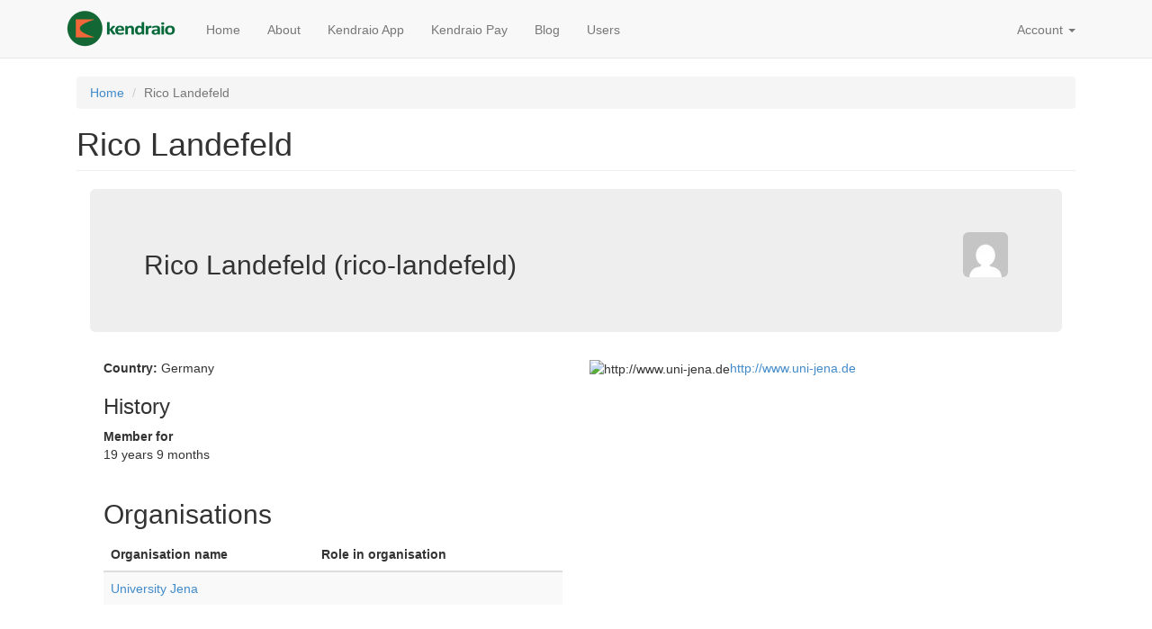

--- FILE ---
content_type: text/html; charset=utf-8
request_url: https://www.kendra.io/users/rico-landefeld
body_size: 2886
content:
<!DOCTYPE html>
<html lang="en" dir="ltr">
<head profile="http://www.w3.org/1999/xhtml/vocab">
  <meta charset="utf-8">
  <meta name="viewport" content="width=device-width, initial-scale=1.0">
  <meta http-equiv="Content-Type" content="text/html; charset=utf-8" />
<meta name="Generator" content="Drupal 7 (http://drupal.org)" />
<link rel="shortcut icon" href="https://user.kendra.io/sites/default/files/kendra-favicon_2.ico" type="image/vnd.microsoft.icon" />
  <title>Rico Landefeld | Kendraio</title>
  <style>
@import url("https://user.kendra.io/modules/system/system.base.css?snxdqa");
</style>
<style>
@import url("https://user.kendra.io/modules/field/theme/field.css?snxdqa");
@import url("https://user.kendra.io/modules/node/node.css?snxdqa");
@import url("https://user.kendra.io/sites/all/modules/contrib/views/css/views.css?snxdqa");
</style>
<style>
@import url("https://user.kendra.io/sites/all/modules/contrib/ctools/css/ctools.css?snxdqa");
@import url("https://user.kendra.io/sites/all/modules/contrib/formtips/formtips.css?snxdqa");
@import url("https://user.kendra.io/sites/all/modules/contrib/panels/css/panels.css?snxdqa");
@import url("https://user.kendra.io/sites/all/themes/kendrahome_sass/plugins/layouts/onecol-3-stacked/onecol-3-stacked.css?snxdqa");
</style>
<style>
@import url("https://user.kendra.io/sites/all/themes/kendrahome_sass/css/style.css?snxdqa");
@import url("https://user.kendra.io/sites/all/themes/kendrahome_sass/css/overrides.min.css?snxdqa");
</style>
<style>
@import url("https://user.kendra.io/sites/default/files/css_injector/css_injector_1.css?snxdqa");
</style>
  <!-- HTML5 element support for IE6-8 -->
  <!--[if lt IE 9]>
    <script src="//html5shiv.googlecode.com/svn/trunk/html5.js"></script>
  <![endif]-->
  <script src="https://user.kendra.io/sites/all/modules/contrib/jquery_update/replace/jquery/1.12/jquery.min.js?v=1.12.4"></script>
<script src="https://user.kendra.io/misc/jquery-extend-3.4.0.js?v=1.12.4"></script>
<script src="https://user.kendra.io/misc/jquery-html-prefilter-3.5.0-backport.js?v=1.12.4"></script>
<script src="https://user.kendra.io/misc/jquery.once.js?v=1.2"></script>
<script src="https://user.kendra.io/misc/drupal.js?snxdqa"></script>
<script src="https://user.kendra.io/sites/all/modules/contrib/jquery_update/js/jquery_browser.js?v=0.0.1"></script>
<script src="https://user.kendra.io/sites/all/modules/contrib/entityreference/js/entityreference.js?snxdqa"></script>
<script src="https://user.kendra.io/sites/all/modules/contrib/formtips/hoverintent.minified.js?snxdqa"></script>
<script src="https://user.kendra.io/sites/all/modules/contrib/formtips/formtips.js?snxdqa"></script>
<script src="https://user.kendra.io/sites/all/themes/kendrahome_sass/js/bootstrap.min.js?snxdqa"></script>
<script>jQuery.extend(Drupal.settings, {"basePath":"\/","pathPrefix":"","setHasJsCookie":0,"ajaxPageState":{"theme":"kendrahome_sass","theme_token":"v-YhQlrP1yeCH3aI33GKuCGYYx_DL8MAnmrYgqGv030","js":{"sites\/all\/themes\/bootstrap\/js\/bootstrap.js":1,"sites\/all\/modules\/contrib\/jquery_update\/replace\/jquery\/1.12\/jquery.min.js":1,"misc\/jquery-extend-3.4.0.js":1,"misc\/jquery-html-prefilter-3.5.0-backport.js":1,"misc\/jquery.once.js":1,"misc\/drupal.js":1,"sites\/all\/modules\/contrib\/jquery_update\/js\/jquery_browser.js":1,"sites\/all\/modules\/contrib\/entityreference\/js\/entityreference.js":1,"sites\/all\/modules\/contrib\/formtips\/hoverintent.minified.js":1,"sites\/all\/modules\/contrib\/formtips\/formtips.js":1,"sites\/all\/themes\/kendrahome_sass\/js\/bootstrap.min.js":1},"css":{"modules\/system\/system.base.css":1,"modules\/field\/theme\/field.css":1,"modules\/node\/node.css":1,"sites\/all\/modules\/contrib\/views\/css\/views.css":1,"sites\/all\/modules\/contrib\/ctools\/css\/ctools.css":1,"sites\/all\/modules\/contrib\/formtips\/formtips.css":1,"sites\/all\/modules\/contrib\/panels\/css\/panels.css":1,"sites\/all\/themes\/kendrahome_sass\/plugins\/layouts\/onecol-3-stacked\/onecol-3-stacked.css":1,"sites\/all\/themes\/kendrahome_sass\/css\/style.css":1,"sites\/all\/themes\/kendrahome_sass\/css\/overrides.min.css":1,"public:\/\/css_injector\/css_injector_1.css":1}},"formtips":{"selectors":[""],"interval":500,"sensitivity":3,"timeout":1000,"max_width":"500px","trigger_action":"hover"},"bootstrap":{"anchorsFix":1,"anchorsSmoothScrolling":1,"formHasError":1,"popoverEnabled":1,"popoverOptions":{"animation":1,"html":0,"placement":"right","selector":"","trigger":"click","triggerAutoclose":1,"title":"","content":"","delay":0,"container":"body"},"tooltipEnabled":1,"tooltipOptions":{"animation":1,"html":0,"placement":"auto left","selector":"","trigger":"hover focus","delay":0,"container":"body"}}});</script>
  <link rel="apple-touch-icon" href="apple-touch-icon.png">
</head>
<body class="html not-front not-logged-in no-sidebars page-user page-user- page-user-11025" >
  <div id="skip-link">
    <a href="#main-content" class="element-invisible element-focusable">Skip to main content</a>
  </div>
    <header id="navbar" role="banner" class="navbar navbar-static-top navbar-default">
  <div class="container">
    <div class="navbar-header">
              <a class="logo navbar-btn pull-left" href="/" title="Home">
          <img src="https://user.kendra.io/sites/default/files/kendraio-logo-text_7.png" alt="Home" />
        </a>
      
      
              <button type="button" class="navbar-toggle" data-toggle="collapse" data-target="#navbar-collapse">
          <span class="sr-only">Toggle navigation</span>
          <span class="icon-bar"></span>
          <span class="icon-bar"></span>
          <span class="icon-bar"></span>
        </button>
          </div>

          <div class="navbar-collapse collapse" id="navbar-collapse">
        <nav role="navigation">
                      <ul class="menu nav navbar-nav"><li class="first leaf"><a href="https://www.kendra.io/" title="">Home</a></li>
<li class="leaf"><a href="https://www.kendra.io/about" title="">About</a></li>
<li class="leaf"><a href="/kendraio-app" title="">Kendraio App</a></li>
<li class="leaf"><a href="/kendraio-pay" title="">Kendraio Pay</a></li>
<li class="leaf"><a href="https://medium.com/kendraio" title="">Blog</a></li>
<li class="last leaf"><a href="/users">Users</a></li>
</ul>                                <ul class="menu nav navbar-nav secondary"><li class="first last expanded dropdown"><a href="/user" title="" class="dropdown-toggle" data-toggle="dropdown">Account <span class="caret"></span></a><ul class="dropdown-menu"><li class="first last leaf"><a href="/user/login" title="">Log In</a></li>
</ul></li>
</ul>                            </nav>
      </div>
      </div>
</header>

<div class="main-container container">

  <header role="banner" id="page-header">
    
      </header> <!-- /#page-header -->

  <div class="outer-row">

    
    <section class="col-sm-12">
            <ol class="breadcrumb"><li><a href="/">Home</a></li>
<li class="active">Rico Landefeld</li>
</ol>      <a id="main-content"></a>
                    <h1 class="page-header">Rico Landefeld</h1>
                                                        <div class="onecol-3-stacked" >
  <div class="row-fluid container-fluid region1">
   <div class="panel-pane pane-entity-view pane-user"  >
  
      
  
  <div class="pane-content">
    <div  class="ds-2col-stacked user-profile view-mode-full  clearfix">

  
  <div class="group-header jumbotron">
    <span class="pull-right"><a href="/users/rico-landefeld" class="active"><img class="img-rounded" src="https://secure.gravatar.com/avatar/096ff9517ea4586373320c7d81a23442.jpg?d=mm&amp;s=50&amp;r=G" alt="Rico Landefeld&#039;s picture" title="Rico Landefeld&#039;s picture" /></a></span><h2>Rico Landefeld (rico-landefeld)</h2>  </div>

  <div class="group-left col-md-6">
    <div class="field field-name-field-user-country field-type-list-text field-label-inline clearfix"><div class="field-label">Country:&nbsp;</div><div class="field-items"><div class="field-item even">Germany</div></div></div>  <h3>History</h3>

<dl>
  <dt>Member for</dt>
<dd>19 years 9 months</dd>
</dl>
  </div>

  <div class="group-right col-md-6">
    <div class="field field-name-field-user-website field-type-link-field field-label-hidden"><div class="field-items"><div class="field-item even"><img class="link-favicon img-rounded" src="https://www.google.com/s2/favicons?domain=www.uni-jena.de" width="16" height="16" alt="http://www.uni-jena.de" /><a href="http://www.uni-jena.de" rel="nofollow">http://www.uni-jena.de</a></div></div></div>  </div>

  <div class="group-footer">
      </div>

</div>

  </div>

  
  </div>
  </div>
  <div class="row-fluid container-fluid region2">
    <div class="panel-pane pane-views-panes pane-user-organisations-panel-pane-1 col-xs-12 col-md-6 col-lg-6"  >
  
        <h2 class="pane-title">
      Organisations    </h2>
    
  
  <div class="pane-content">
    <div class="view view-user-organisations view-id-user_organisations view-display-id-panel_pane_1 view-dom-id-20944bae6fa9e1f05e600326428f14a6">
        
  
  
      <div class="view-content">
      <div class="table-responsive">
<table class="views-table cols-3 table table-hover table-striped" >
        <thead>
      <tr>
                  <th class="views-field views-field-title" >
            Organisation name          </th>
                  <th class="views-field views-field-field-member-role" >
            Role in organisation          </th>
                  <th class="views-field views-field-delete-member-of-relation" >
                      </th>
              </tr>
    </thead>
    <tbody>
          <tr class="odd views-row-first views-row-last">
                  <td class="views-field views-field-title" >
            <a href="/orgs/university-jena">University Jena</a>          </td>
                  <td class="views-field views-field-field-member-role" >
                      </td>
                  <td class="views-field views-field-delete-member-of-relation" >
                      </td>
              </tr>
      </tbody>
</table>
  </div>
    </div>
  
  
  
  
  
  
</div>  </div>

  
  </div>
  </div>
  <div class="row-fluid container-fluid region3" role="footer">
      </div>
</div>

    </section>

    
  </div>
</div>

  <footer class="footer container">
      <div class="region region-footer">
    <section id="block-menu-menu-footer-one" class="block block-menu col-sml-12 col-md-6 col-lg-6 clearfix">

      
  <ul class="menu nav"><li class="first leaf"><a href="/privacy" title="">Privacy</a></li>
<li class="last leaf"><a href="/users" title="">Users</a></li>
</ul>
</section>
  </div>
  </footer>
  <script src="https://user.kendra.io/sites/all/themes/bootstrap/js/bootstrap.js?snxdqa"></script>
</body>
</html>
